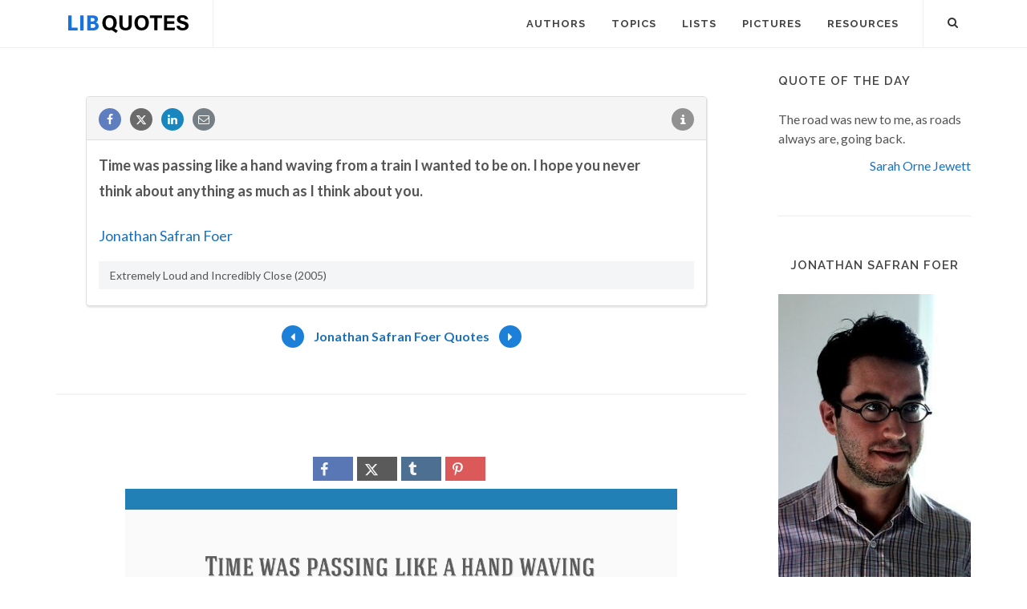

--- FILE ---
content_type: text/html; charset=utf-8
request_url: https://www.google.com/recaptcha/api2/aframe
body_size: 259
content:
<!DOCTYPE HTML><html><head><meta http-equiv="content-type" content="text/html; charset=UTF-8"></head><body><script nonce="TgNlR3KVW4zocHFz8NiSFQ">/** Anti-fraud and anti-abuse applications only. See google.com/recaptcha */ try{var clients={'sodar':'https://pagead2.googlesyndication.com/pagead/sodar?'};window.addEventListener("message",function(a){try{if(a.source===window.parent){var b=JSON.parse(a.data);var c=clients[b['id']];if(c){var d=document.createElement('img');d.src=c+b['params']+'&rc='+(localStorage.getItem("rc::a")?sessionStorage.getItem("rc::b"):"");window.document.body.appendChild(d);sessionStorage.setItem("rc::e",parseInt(sessionStorage.getItem("rc::e")||0)+1);localStorage.setItem("rc::h",'1767000958909');}}}catch(b){}});window.parent.postMessage("_grecaptcha_ready", "*");}catch(b){}</script></body></html>